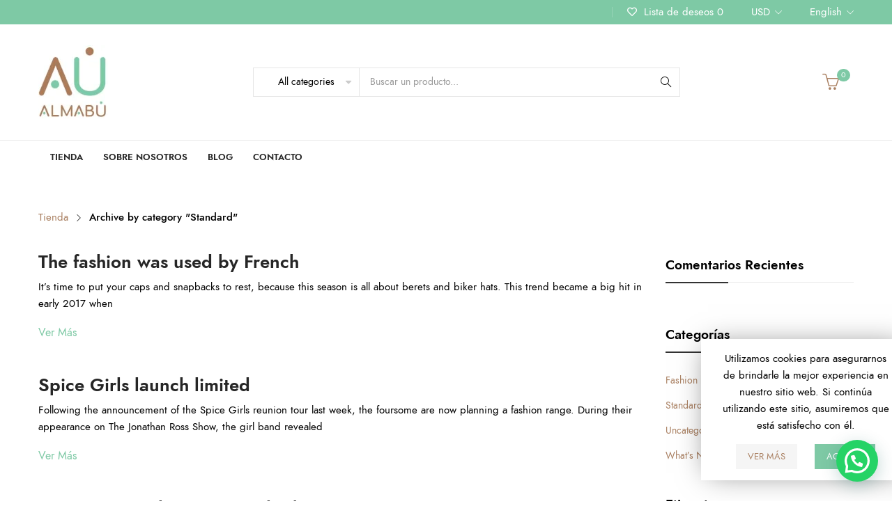

--- FILE ---
content_type: text/html; charset=UTF-8
request_url: https://almabu.es/category/standard/
body_size: 12207
content:
<!DOCTYPE html><html lang="es"><head><meta charset="UTF-8"><meta name="viewport" content="width=device-width, initial-scale=1, maximum-scale=1.0, user-scalable=no"><link rel="profile" href="http://gmpg.org/xfn/11"><link rel="pingback" href="https://almabu.es/xmlrpc.php" /> <script>document.documentElement.className = document.documentElement.className + ' yes-js js_active js'</script> <meta name='robots' content='index, follow, max-image-preview:large, max-snippet:-1, max-video-preview:-1' /><link media="all" href="https://almabu.es/wp-content/cache/autoptimize/css/autoptimize_970e1935a37543b5309c69d463ebcdb3.css" rel="stylesheet"><link media="only screen and (max-width: 768px)" href="https://almabu.es/wp-content/cache/autoptimize/css/autoptimize_6fe211f8bb15af76999ce9135805d7af.css" rel="stylesheet"><title>Standard archivos | almabu.es</title><link rel="canonical" href="https://almabu.es/category/standard/" /><meta property="og:locale" content="es_ES" /><meta property="og:type" content="article" /><meta property="og:title" content="Standard archivos | almabu.es" /><meta property="og:url" content="https://almabu.es/category/standard/" /><meta property="og:site_name" content="almabu.es" /><meta name="twitter:card" content="summary_large_image" /> <script type="application/ld+json" class="yoast-schema-graph">{"@context":"https://schema.org","@graph":[{"@type":"CollectionPage","@id":"https://almabu.es/category/standard/","url":"https://almabu.es/category/standard/","name":"Standard archivos | almabu.es","isPartOf":{"@id":"https://almabu.es/#website"},"breadcrumb":{"@id":"https://almabu.es/category/standard/#breadcrumb"},"inLanguage":"es"},{"@type":"BreadcrumbList","@id":"https://almabu.es/category/standard/#breadcrumb","itemListElement":[{"@type":"ListItem","position":1,"name":"Portada","item":"https://almabu.es/"},{"@type":"ListItem","position":2,"name":"Standard"}]},{"@type":"WebSite","@id":"https://almabu.es/#website","url":"https://almabu.es/","name":"almabu.es","description":"Just another WordPress site","publisher":{"@id":"https://almabu.es/#organization"},"potentialAction":[{"@type":"SearchAction","target":{"@type":"EntryPoint","urlTemplate":"https://almabu.es/?s={search_term_string}"},"query-input":{"@type":"PropertyValueSpecification","valueRequired":true,"valueName":"search_term_string"}}],"inLanguage":"es"},{"@type":"Organization","@id":"https://almabu.es/#organization","name":"Almabu","url":"https://almabu.es/","logo":{"@type":"ImageObject","inLanguage":"es","@id":"https://almabu.es/#/schema/logo/image/","url":"https://almabu.es/wp-content/plugins/kingcomposer/assets/images/get_start.jpg","contentUrl":"https://almabu.es/wp-content/plugins/kingcomposer/assets/images/get_start.jpg","width":2000,"height":1000,"caption":"Almabu"},"image":{"@id":"https://almabu.es/#/schema/logo/image/"}}]}</script> <link rel='dns-prefetch' href='//maps.google.com' /><link rel='dns-prefetch' href='//use.fontawesome.com' /><link rel="alternate" type="application/rss+xml" title="almabu.es &raquo; Feed" href="https://almabu.es/feed/" /><link rel="alternate" type="application/rss+xml" title="almabu.es &raquo; Feed de los comentarios" href="https://almabu.es/comments/feed/" /><link rel="shortcut icon" href="https://almabu.es/wp-content/uploads/2018/11/icono.ico" /><link rel="apple-touch-icon-precomposed" sizes="152x152" href="https://almabu.es/wp-content/uploads/2018/11/icono.ico"><link rel="alternate" type="application/rss+xml" title="almabu.es &raquo; Categoría Standard del feed" href="https://almabu.es/category/standard/feed/" /><link rel='stylesheet' id='font-awesome-svg-styles-css' href='https://almabu.es/wp-content/cache/autoptimize/css/autoptimize_single_9af1515292abbca36f20aa3ec9e4d8e0.css' type='text/css' media='all' /><link rel='stylesheet' id='font-awesome-official-css' href='https://use.fontawesome.com/releases/v5.13.0/css/all.css' type='text/css' media='all' integrity="sha384-Bfad6CLCknfcloXFOyFnlgtENryhrpZCe29RTifKEixXQZ38WheV+i/6YWSzkz3V" crossorigin="anonymous" /><link rel='stylesheet' id='font-awesome-official-v4shim-css' href='https://use.fontawesome.com/releases/v5.13.0/css/v4-shims.css' type='text/css' media='all' integrity="sha384-/7iOrVBege33/9vHFYEtviVcxjUsNCqyeMnlW/Ms+PH8uRdFkKFmqf9CbVAN0Qef" crossorigin="anonymous" /> <script type="text/template" id="tmpl-variation-template"><div class="woocommerce-variation-description">{{{ data.variation.variation_description }}}</div>
	<div class="woocommerce-variation-price">{{{ data.variation.price_html }}}</div>
	<div class="woocommerce-variation-availability">{{{ data.variation.availability_html }}}</div></script> <script type="text/template" id="tmpl-unavailable-variation-template"><p role="alert">Lo siento, este producto no está disponible. Por favor, elige otra combinación.</p></script> <script type="text/javascript" src="https://almabu.es/wp-includes/js/jquery/jquery.min.js?ver=3.7.1" id="jquery-core-js"></script> <script type="text/javascript" src="https://maps.google.com/maps/api/js?key=AIzaSyBNIqGGevABDc2nB6RbR8pa-VPQKhN1VFA&amp;ver=6.8.3" id="gmap-api-js"></script> <script type="text/javascript" id="print-invoices-packing-slip-labels-for-woocommerce_public-js-extra">var wf_pklist_params_public = {"show_document_preview":"No","document_access_type":"logged_in","is_user_logged_in":"","msgs":{"invoice_number_prompt_free_order":"\"Generar factura para pedidos gratuitos\" est\u00e1 inhabilitado en Configuraci\u00f3n de factura> Avanzado. Est\u00e1 intentando generar una factura para este pedido gratuito. \u00bfContinuar?","creditnote_number_prompt":"Parece que el reembolso en este pedido a\u00fan no tiene un n\u00famero de cr\u00e9dito. \u00bfQuieres generar uno manualmente?","invoice_number_prompt_no_from_addr":"Complete la `direcci\u00f3n de origen` en la configuraci\u00f3n general del complemento.","invoice_title_prompt":"Factura","invoice_number_prompt":"el n\u00famero a\u00fan no ha sido generado. \u00bfQuieres generar uno manualmente?","pop_dont_show_again":false,"request_error":"Request error.","error_loading_data":"Error loading data.","min_value_error":"minimum value should be","generating_document_text":"Generating document...","new_tab_open_error":"Failed to open new tab. Please check your browser settings."}};</script> <script type="text/javascript" id="woocommerce-js-extra">var woocommerce_params = {"ajax_url":"\/wp-admin\/admin-ajax.php","wc_ajax_url":"\/?wc-ajax=%%endpoint%%","i18n_password_show":"Mostrar contrase\u00f1a","i18n_password_hide":"Ocultar contrase\u00f1a"};</script> <!--[if lt IE 9]> <script type="text/javascript" src="https://almabu.es/wp-content/themes/mipro/assets/js/html5.js?ver=3.7.3" id="html5-js"></script> <![endif]--> <script type="text/javascript" id="wp-util-js-extra">var _wpUtilSettings = {"ajax":{"url":"\/wp-admin\/admin-ajax.php"}};</script> <script type="text/javascript" id="wc-add-to-cart-variation-js-extra">var wc_add_to_cart_variation_params = {"wc_ajax_url":"\/?wc-ajax=%%endpoint%%","i18n_no_matching_variations_text":"Lo siento, no hay productos que igualen tu selecci\u00f3n. Por favor, escoge una combinaci\u00f3n diferente.","i18n_make_a_selection_text":"Elige las opciones del producto antes de a\u00f1adir este producto a tu carrito.","i18n_unavailable_text":"Lo siento, este producto no est\u00e1 disponible. Por favor, elige otra combinaci\u00f3n.","i18n_reset_alert_text":"Se ha restablecido tu selecci\u00f3n. Por favor, elige alguna opci\u00f3n del producto antes de poder a\u00f1adir este producto a tu carrito."};</script> <link rel="https://api.w.org/" href="https://almabu.es/wp-json/" /><link rel="alternate" title="JSON" type="application/json" href="https://almabu.es/wp-json/wp/v2/categories/27" /><link rel="EditURI" type="application/rsd+xml" title="RSD" href="https://almabu.es/xmlrpc.php?rsd" /><meta name="generator" content="WordPress 6.8.3" /><meta name="generator" content="WooCommerce 10.4.3" /> <script type="text/javascript">var kc_script_data={ajax_url:"https://almabu.es/wp-admin/admin-ajax.php"}</script><meta name="generator" content="Redux 4.5.9" /> <noscript><style>.woocommerce-product-gallery{ opacity: 1 !important; }</style></noscript><style id="mipro_opt-dynamic-css" title="dynamic-css" class="redux-options-output">.kft-breadcrumb{background-repeat:no-repeat;background-attachment:scroll;background-position:center center;background-image:url('https://almabu.es/wp-content/uploads/2018/11/breadcrumb.jpg');background-size:cover;}.kft-popup{background-color:transparent;background-repeat:no-repeat;background-attachment:inherit;background-position:center center;background-image:url('https://almabu.es/wp-content/uploads/2018/11/popupjpg.jpg');background-size:cover;}</style></head><body class="archive category category-standard category-27 wp-embed-responsive wp-theme-mipro theme-mipro kc-css-system woocommerce-no-js hfeed off-canvas-shop-sidebar has_sticky_header wrapper-layout-full-width is_ajax_shop"><div class="kft-mobile-navigation"><div class="search-form-wrapper"><form method="get" class="searchform" action="https://almabu.es/" role="search"><div class="kft_search_products"> <input type="text" value="" name="s" class="search-field" placeholder="Buscar un producto..." autocomplete="off" /> <input type="hidden" name="post_type" value="product" /> <input type="hidden" name="taxonomy" value="product_cat" /> <button type="submit" class="search-submit"></button></div></form></div><div class="mobile-menu-wrapper"><div class="mobile-nav-wrapper"><ul id="menu-footeru" class="menu"><li id="menu-item-6064" class="menu-item menu-item-type-custom menu-item-object-custom menu-item-home menu-item-6064"><a href="https://almabu.es/">TIENDA</a></li><li id="menu-item-6161" class="menu-item menu-item-type-post_type menu-item-object-page menu-item-6161"><a href="https://almabu.es/formacion/">SOBRE NOSOTROS</a></li><li id="menu-item-6035" class="menu-item menu-item-type-post_type menu-item-object-page menu-item-6035"><a href="https://almabu.es/blog/">BLOG</a></li><li id="menu-item-4699" class="menu-item menu-item-type-post_type menu-item-object-page menu-item-4699"><a href="https://almabu.es/contacto/">CONTACTO</a></li></ul></div></div></div><div class="login-form-off-canvas"><div class="login-canvas-title"><h3 class="login-title">Sign in</h3> <a href="#" class="login-close">Close</a></div><div class="login-form"><form name="form-login" class="form-login" action="https://almabu.es/wp-login.php" method="post"><p class="username"> <label>Username</label> <input type="text" name="log" class="input" value=""></p><p class="password"> <label>Password</label> <input type="password" name="pwd" class="input" value=""></p><p class="submit"> <input type="submit" name="wp-submit" class="button-secondary button" value="Login"> <input type="hidden" name="redirect_to" value="https://almabu.es/category/standard"></p><p class="rememberme"> <label for="rememberme"><input name="rememberme" type="checkbox" id="rememberme" value="forever"> Remember Me</label></p><p class="forgot-password"><a href="https://almabu.es/my-account-2/lost-password/" title="Forgot Your Password?">Forgot Your Password?</a></p></form><div class="register-question"> <span class="create-account">No account yet?</span> <a class="register-link" href="https://almabu.es/my-account-2/">Create an Account</a></div></div></div><div class="cart-popup"><div class="cart-popup-title"><h3 class="title-cart">Carrito</h3> <a href="#" class="close-cart">Close</a></div><div class="woocommerce widget_shopping_cart"><div class="widget_shopping_cart_content"><p class="woocommerce-mini-cart__empty-message">No products in the cart.</p></div></div></div><div id="wrapper"><div class="sticky-header header-mobile-center"><div class="container"><div class="header-wrapper"><div class="header-left-wrapper"><div class="mobile-nav"><a href="#"><i class="icon-menu"></i></a></div></div><div class="logo-wrap"><div class="logo logo-sticky-enable"> <a href="https://almabu.es/" class="logo-nomal"> <noscript><img src="https://almabu.es/wp-content/uploads/2020/05/almabu-100x100-1.jpg" alt="almabu.es" title="almabu.es" /></noscript><img class="lazyload" src='data:image/svg+xml,%3Csvg%20xmlns=%22http://www.w3.org/2000/svg%22%20viewBox=%220%200%20210%20140%22%3E%3C/svg%3E' data-src="https://almabu.es/wp-content/uploads/2020/05/almabu-100x100-1.jpg" alt="almabu.es" title="almabu.es" /> </a> <a href="https://almabu.es/" class="logo-sticky" rel="home"> <noscript><img src="https://almabu.es/wp-content/uploads/2018/11/almabu-50x50-1.jpg" alt="almabu.es" title="almabu.es" /></noscript><img class="lazyload" src='data:image/svg+xml,%3Csvg%20xmlns=%22http://www.w3.org/2000/svg%22%20viewBox=%220%200%20210%20140%22%3E%3C/svg%3E' data-src="https://almabu.es/wp-content/uploads/2018/11/almabu-50x50-1.jpg" alt="almabu.es" title="almabu.es" /> </a></div></div><div class="navigation-wrapper"><nav class="main-navigation" aria-label="Primary Menu"><div class="menu-footeru-container"><ul id="menu-footeru-1" class="menu"><li class="menu-item menu-item-type-custom menu-item-object-custom menu-item-home menu-item-6064 item-level-0 menu-item-default menu-simple-dropdown"><a href="https://almabu.es/" class="nav-link"><span>TIENDA</span></a></li><li class="menu-item menu-item-type-post_type menu-item-object-page menu-item-6161 item-level-0 menu-item-default menu-simple-dropdown"><a href="https://almabu.es/formacion/" class="nav-link"><span>SOBRE NOSOTROS</span></a></li><li class="menu-item menu-item-type-post_type menu-item-object-page menu-item-6035 item-level-0 menu-item-default menu-simple-dropdown"><a href="https://almabu.es/blog/" class="nav-link"><span>BLOG</span></a></li><li class="menu-item menu-item-type-post_type menu-item-object-page menu-item-4699 item-level-0 menu-item-default menu-simple-dropdown"><a href="https://almabu.es/contacto/" class="nav-link"><span>CONTACTO</span></a></li></ul></div></nav></div><div class="kft-header-search"><div class="header-search-button"> <a href="#"></a><div class="search-form-wrapper"><form method="get" class="searchform" action="https://almabu.es/" role="search"><div class="kft_search_products"> <input type="text" value="" name="s" class="search-field" placeholder="Buscar un producto..." autocomplete="off" /> <input type="hidden" name="post_type" value="product" /> <input type="hidden" name="taxonomy" value="product_cat" /> <button type="submit" class="search-submit"></button></div></form></div></div></div><div class="kft-header-cart"><div class="kft-shoppping-cart cart-canvas"> <a class="kft_cart" href="https://almabu.es/carrito/"> <span class="cart-number"> 0 <span class="total-full"> <span class="woocommerce-Price-amount amount"><bdi><span class="woocommerce-Price-currencySymbol">&euro;</span>0.00</bdi></span></span> </span> </a></div></div></div></div><div class="progress-bar-page-container"><div class="progress-bar-page"></div></div></div><header id="header" class="site-header header-mobile-center"><div class="header-kft header-layout1"><div class="top-bar"><div class="container"><div class="top-bar-left"></div><div class="top-bar-right"><div class="header-account"><div class="kft-account login-canvas"><div class="login-btn"> <a class="login" href="https://almabu.es/my-account-2/"><span>Login / Register</span></a></div></div></div><div class="header-wishlist"> <a title="Lista de deseos" href="https://almabu.es/lista-de-deseos/" class="tini-wishlist"> Lista de deseos <span>0</span> </a></div><div class="header-currency"><div class="wcml_currency_switcher"> <a href="javascript: void(0)" class="wcml_selected_currency">USD</a><ul><li rel="USD">USD</li><li rel="EUR">EUR</li><li rel="AUD">AUD</li></ul></div></div><div class="header-language"><div id="lang_sel_click" class="lang_sel_click"><ul><li> <a href="#" class="lang_sel_sel icl-en">English</a><ul class="lang-dropdown"><li class="icl-fr"><a href="#"><span class="icl_lang_sel_native">French</span></a></li><li class="icl-de"><a href="#"><span class="icl_lang_sel_native">German</span></a></li></ul></li></ul></div></div></div></div></div><div class="header-content"><div class="container"><div class="header-left-wrapper"><div class="mobile-nav"><a href="#"><i class="icon-menu"></i></a></div></div><div class="logo-wrap"><div class="logo logo-sticky-enable"> <a href="https://almabu.es/" class="logo-nomal"> <noscript><img src="https://almabu.es/wp-content/uploads/2020/05/almabu-100x100-1.jpg" alt="almabu.es" title="almabu.es" /></noscript><img class="lazyload" src='data:image/svg+xml,%3Csvg%20xmlns=%22http://www.w3.org/2000/svg%22%20viewBox=%220%200%20210%20140%22%3E%3C/svg%3E' data-src="https://almabu.es/wp-content/uploads/2020/05/almabu-100x100-1.jpg" alt="almabu.es" title="almabu.es" /> </a> <a href="https://almabu.es/" class="logo-sticky" rel="home"> <noscript><img src="https://almabu.es/wp-content/uploads/2018/11/almabu-50x50-1.jpg" alt="almabu.es" title="almabu.es" /></noscript><img class="lazyload" src='data:image/svg+xml,%3Csvg%20xmlns=%22http://www.w3.org/2000/svg%22%20viewBox=%220%200%20210%20140%22%3E%3C/svg%3E' data-src="https://almabu.es/wp-content/uploads/2018/11/almabu-50x50-1.jpg" alt="almabu.es" title="almabu.es" /> </a></div></div><div class="kft-header-search"><div class="search-form-wrapper"><form method="get" class="searchform" action="https://almabu.es/" role="search"> <select  name='term' id='term' class='select-category'><option value='0'>All categories</option><option class="level-0" value="todos">Todos</option> </select><div class="kft_search_products"> <input type="text" value="" name="s" class="search-field" placeholder="Buscar un producto..." autocomplete="off" /> <input type="hidden" name="post_type" value="product" /> <input type="hidden" name="taxonomy" value="product_cat" /> <button type="submit" class="search-submit"></button></div></form></div></div><div class="kft-header-cart"><div class="kft-shoppping-cart cart-canvas"> <a class="kft_cart" href="https://almabu.es/carrito/"> <span class="cart-number"> 0 <span class="total-full"> <span class="woocommerce-Price-amount amount"><bdi><span class="woocommerce-Price-currencySymbol">&euro;</span>0.00</bdi></span></span> </span> </a></div></div></div></div><div class="navigation-wrapper"><div class="container"><div class="mega-menu-wrapper"><nav class="main-navigation" aria-label="Primary Menu"><div class="menu-footeru-container"><ul id="menu-footeru-2" class="menu"><li class="menu-item menu-item-type-custom menu-item-object-custom menu-item-home menu-item-6064 item-level-0 menu-item-default menu-simple-dropdown"><a href="https://almabu.es/" class="nav-link"><span>TIENDA</span></a></li><li class="menu-item menu-item-type-post_type menu-item-object-page menu-item-6161 item-level-0 menu-item-default menu-simple-dropdown"><a href="https://almabu.es/formacion/" class="nav-link"><span>SOBRE NOSOTROS</span></a></li><li class="menu-item menu-item-type-post_type menu-item-object-page menu-item-6035 item-level-0 menu-item-default menu-simple-dropdown"><a href="https://almabu.es/blog/" class="nav-link"><span>BLOG</span></a></li><li class="menu-item menu-item-type-post_type menu-item-object-page menu-item-4699 item-level-0 menu-item-default menu-simple-dropdown"><a href="https://almabu.es/contacto/" class="nav-link"><span>CONTACTO</span></a></li></ul></div></nav></div></div></div></div></header><main id="main" class="site-main"><div class="container"><div class="breadcrumbs"><div class="breadcrumbs-content" itemscope itemtype="http://schema.org/BreadcrumbList"><a itemprop="url" href="https://almabu.es" title="Tienda"><span itemprop="title">Tienda</span></a><span class="divider"><i class="icon-arrow-right"></i></span>Archive by category "Standard"</div></div><div class="row"><section id="content" class="site-content col-md-9 col-xs-12"><article id="post-4875" class="blog-post-default post-item hentry post-4875 post type-post status-publish format-standard category-standard category-whats-new"><div class="entry-content"><div class="cate-view"><div class="cats-link cate-content"> <span class="cat-links"><a href="https://almabu.es/category/standard/" rel="category tag">Standard</a>, <a href="https://almabu.es/category/whats-new/" rel="category tag">What’s New</a></span></div></div><h3 class="entry-title"> <a class="post-title" href="https://almabu.es/the-beret-was-used/">The fashion was used by French</a></h3><div class="entry-summary"><div class="blog-content"> It’s time to put your caps and snapbacks to rest, because this season is all about berets and biker hats. This trend became a big hit in early 2017 when</div><div class="read-content"> <a class="button-readmore readmore-content" href="https://almabu.es/the-beret-was-used/">Ver más</a></div><div class="blog-share"></div></div></div></article><article id="post-2146" class="blog-post-default post-item hentry post-2146 post type-post status-publish format-standard category-standard category-uncategorized tag-photography tag-web-design tag-wordpress"><div class="entry-content"><div class="cate-view"><div class="cats-link cate-content"> <span class="cat-links"><a href="https://almabu.es/category/standard/" rel="category tag">Standard</a>, <a href="https://almabu.es/category/uncategorized/" rel="category tag">Uncategorized</a></span></div></div><h3 class="entry-title"> <a class="post-title" href="https://almabu.es/spice-girls-launch-limited/">Spice Girls launch limited</a></h3><div class="entry-summary"><div class="blog-content"> Following the announcement of the Spice Girls reunion tour last week, the foursome are now planning a fashion range.
During their appearance on The Jonathan Ross Show, the girl band revealed</div><div class="read-content"> <a class="button-readmore readmore-content" href="https://almabu.es/spice-girls-launch-limited/">Ver más</a></div><div class="blog-share"></div></div></div></article><article id="post-2143" class="blog-post-default post-item hentry post-2143 post type-post status-publish format-standard category-standard category-uncategorized tag-develeper tag-wordpress"><div class="entry-content"><div class="cate-view"><div class="cats-link cate-content"> <span class="cat-links"><a href="https://almabu.es/category/standard/" rel="category tag">Standard</a>, <a href="https://almabu.es/category/uncategorized/" rel="category tag">Uncategorized</a></span></div></div><h3 class="entry-title"> <a class="post-title" href="https://almabu.es/how-to-wear-the-berets-and-biker-caps/">How to Wear the Berets and Biker Caps</a></h3><div class="entry-summary"><div class="blog-content"> First up, let me provide context for the S/S 19 catwalk shows and designer presentations as a whole: There was much talk around feminism and equality, with fashion houses—big and</div><div class="read-content"> <a class="button-readmore readmore-content" href="https://almabu.es/how-to-wear-the-berets-and-biker-caps/">Ver más</a></div><div class="blog-share"></div></div></div></article><article id="post-2139" class="blog-post-default post-item hentry post-2139 post type-post status-publish format-standard category-standard category-uncategorized tag-awesome tag-gallery tag-photography tag-wordpress"><div class="entry-content"><div class="cate-view"><div class="cats-link cate-content"> <span class="cat-links"><a href="https://almabu.es/category/standard/" rel="category tag">Standard</a>, <a href="https://almabu.es/category/uncategorized/" rel="category tag">Uncategorized</a></span></div></div><h3 class="entry-title"> <a class="post-title" href="https://almabu.es/25-fashion-blogs-you-need-to-follow-in-2019/">25 Fashion Blogs You Need</a></h3><div class="entry-summary"><div class="blog-content"> With top-tier fashion bloggers raking in multimillion-dollar campaigns, it’s no wonder every self-proclaimed fashionista wants to launch a personal style site. But not all outfit posts are created equal. These</div><div class="read-content"> <a class="button-readmore readmore-content" href="https://almabu.es/25-fashion-blogs-you-need-to-follow-in-2019/">Ver más</a></div><div class="blog-share"></div></div></div></article><article id="post-2133" class="blog-post-default post-item hentry post-2133 post type-post status-publish format-standard category-standard category-uncategorized category-whats-new tag-awesome tag-develeper tag-web-design"><div class="entry-content"><div class="cate-view"><div class="cats-link cate-content"> <span class="cat-links"><a href="https://almabu.es/category/standard/" rel="category tag">Standard</a>, <a href="https://almabu.es/category/uncategorized/" rel="category tag">Uncategorized</a>, <a href="https://almabu.es/category/whats-new/" rel="category tag">What’s New</a></span></div></div><h3 class="entry-title"> <a class="post-title" href="https://almabu.es/winter-date-outfits-that-look-hot-and-keep-you-warm/">Winter Date Outfits That Look Hot</a></h3><div class="entry-summary"><div class="blog-content"> Picking out a date night look is hard enough. Add chilly weather into that equation and the difficulty level of getting dressed goes up significantly. But it doesn’t have to.</div><div class="read-content"> <a class="button-readmore readmore-content" href="https://almabu.es/winter-date-outfits-that-look-hot-and-keep-you-warm/">Ver más</a></div><div class="blog-share"></div></div></div></article><nav class="kft-pagination"></nav></section><aside id="right-sidebar" class="col-md-3 col-xs-12"><div id="recent-comments-2" class="sidebar-widget widget_recent_comments"><div class="widget-title-wrap"><h4 class="widget-title">Comentarios recientes</h4></div><ul id="recentcomments"></ul></div><div id="categories-2" class="sidebar-widget widget_categories"><div class="widget-title-wrap"><h4 class="widget-title">Categorías</h4></div><ul><li class="cat-item cat-item-24"><a href="https://almabu.es/category/fashion-bag/">Fashion bag</a></li><li class="cat-item cat-item-27 current-cat"><a aria-current="page" href="https://almabu.es/category/standard/">Standard</a></li><li class="cat-item cat-item-1"><a href="https://almabu.es/category/uncategorized/">Uncategorized</a></li><li class="cat-item cat-item-29"><a href="https://almabu.es/category/whats-new/">What’s New</a></li></ul></div><div id="tag_cloud-1" class="sidebar-widget widget_tag_cloud"><div class="widget-title-wrap"><h4 class="widget-title">Etiquetas</h4></div><div class="tagcloud"><a href="https://almabu.es/tag/awesome/" class="tag-cloud-link tag-link-30 tag-link-position-1" style="font-size: 16.4pt;" aria-label="Awesome (2 elementos)">Awesome</a> <a href="https://almabu.es/tag/develeper/" class="tag-cloud-link tag-link-31 tag-link-position-2" style="font-size: 16.4pt;" aria-label="Develeper (2 elementos)">Develeper</a> <a href="https://almabu.es/tag/gallery/" class="tag-cloud-link tag-link-32 tag-link-position-3" style="font-size: 8pt;" aria-label="Gallery (1 elemento)">Gallery</a> <a href="https://almabu.es/tag/photography/" class="tag-cloud-link tag-link-33 tag-link-position-4" style="font-size: 16.4pt;" aria-label="Photography (2 elementos)">Photography</a> <a href="https://almabu.es/tag/web-design/" class="tag-cloud-link tag-link-36 tag-link-position-5" style="font-size: 16.4pt;" aria-label="Web Design (2 elementos)">Web Design</a> <a href="https://almabu.es/tag/wordpress/" class="tag-cloud-link tag-link-38 tag-link-position-6" style="font-size: 22pt;" aria-label="WordPress (3 elementos)">WordPress</a></div></div></aside></div></div></main><footer id="footer" class="site-footer"><div class="widget-column footer-bottom"><div class="container"><div class="kc_clfw"></div><div id="kft_footer-5" class="widget kft-footer"><section data-kc-fullwidth="row" class="kc-elm kc-css-34105 kc_row"><div class="kc-row-container  kc-container"><div class="kc-wrap-columns"><div class="kc-elm kc-css-521845 kc_col-sm-6 kc_column kc_col-sm-6"><div class="kc-col-container"><div class="kc-elm kc-css-296378" style="height: 45px; clear: both; width:100%;"></div></div></div><div class="kc-elm kc-css-301744 kc_col-sm-6 kc_column kc_col-sm-6"><div class="kc-col-container"></div></div></div></div></section><section data-kc-fullwidth="row" class="kc-elm kc-css-804407 kc_row"><div class="kc-row-container  kc-container"><div class="kc-wrap-columns"><div class="kc-elm kc-css-546804 kc_col-of-5 kc_column kc_col-of-5"><div class="kc-col-container"><div class="kc-elm kc-css-737702" style="height: 20px; clear: both; width:100%;"></div><div class="kc-elm kc-css-672555 kc_text_block"><p><span style="color: #444444; font-family: -apple-system, system-ui, 'Segoe UI', Roboto, Oxygen-Sans, Ubuntu, Cantarell, 'Helvetica Neue', sans-serif; font-size: 14px;">Copyright © 2020 Almabu. Todos los derechos reservados.</span></p></div></div></div><div class="kc-elm kc-css-259789 kc_col-of-5 kc_column kc_col-of-5"><div class="kc-col-container"><div class="kc-elm kc-css-259858" style="height: 20px; clear: both; width:100%;"></div></div></div><div class="kc-elm kc-css-748046 kc_col-of-5 kc_column kc_col-of-5"><div class="kc-col-container"><div class="kc-elm kc-css-368952" style="height: 20px; clear: both; width:100%;"></div><div class="kc-elm kc-css-155181 kc_shortcode kc_single_image"> <noscript><img src="https://almabu.es/wp-content/uploads/2020/05/almabu-100x100-1.jpg" class="" alt="" /></noscript><img src='data:image/svg+xml,%3Csvg%20xmlns=%22http://www.w3.org/2000/svg%22%20viewBox=%220%200%20210%20140%22%3E%3C/svg%3E' data-src="https://almabu.es/wp-content/uploads/2020/05/almabu-100x100-1.jpg" class="lazyload " alt="" /></div><div class="kc-elm kc-css-708462" style="height: 20px; clear: both; width:100%;"></div></div></div><div class="kc-elm kc-css-726793 kc_col-of-5 kc_column kc_col-of-5"><div class="kc-col-container"><div class="kc-elm kc-css-137706" style="height: 20px; clear: both; width:100%;"></div></div></div><div class="kc-elm kc-css-361323 kc_col-of-5 kc_column kc_col-of-5"><div class="kc-col-container"><div class="kc-elm kc-css-914368" style="height: 20px; clear: both; width:100%;"></div><div class="kc-elm kc-css-940255 kc_text_block"><p><a href="https://almabu.es/politica-cookies">Política de cookies</a></p></div><div class="kc-elm kc-css-41782 kc_text_block"><p><a href="https://almabu.es/politica-privacidad">Política de privacidad</a></p></div><div class="kc-elm kc-css-610300" style="height: 20px; clear: both; width:100%;"></div></div></div></div></div></section></div></div></div></footer><div class="kft-close-popup"></div></div><div class="kft-preload-wrapper"></div><div class="back-to-top"> <a class="scroll-button" href="javascript:void(0)" title="Back to Top">Back to Top</a></div> <script type="speculationrules">{"prefetch":[{"source":"document","where":{"and":[{"href_matches":"\/*"},{"not":{"href_matches":["\/wp-*.php","\/wp-admin\/*","\/wp-content\/uploads\/*","\/wp-content\/*","\/wp-content\/plugins\/*","\/wp-content\/themes\/mipro\/*","\/*\\?(.+)"]}},{"not":{"selector_matches":"a[rel~=\"nofollow\"]"}},{"not":{"selector_matches":".no-prefetch, .no-prefetch a"}}]},"eagerness":"conservative"}]}</script> <div class="mipro-cookie-notice"><div class="cookie-wrapper"><div class="cookie-text"> Utilizamos cookies para asegurarnos de brindarle la mejor experiencia en nuestro sitio web. Si continúa utilizando este sitio, asumiremos que está satisfecho con él.</div><div class="cookie-button"> <a href="https://almabu.es/politica-cookies/" class="cookie-info"> Ver más </a> <a href="#" class="cookie-accept">Aceptar</a></div></div></div><div class="joinchat joinchat--right joinchat--btn" data-settings='{"telephone":"34645436460","mobile_only":false,"button_delay":2,"whatsapp_web":false,"qr":false,"message_views":2,"message_delay":10,"message_badge":false,"message_send":"Hola, necesito ayuda","message_hash":""}'><div class="joinchat__button"><div class="joinchat__button__open"></div></div></div> <noscript><style>.lazyload{display:none;}</style></noscript><script data-noptimize="1">window.lazySizesConfig=window.lazySizesConfig||{};window.lazySizesConfig.loadMode=1;</script><script async data-noptimize="1" src='https://almabu.es/wp-content/plugins/autoptimize/classes/external/js/lazysizes.min.js?ao_version=3.1.14'></script> <script type='text/javascript'>(function () {
			var c = document.body.className;
			c = c.replace(/woocommerce-no-js/, 'woocommerce-js');
			document.body.className = c;
		})();</script> <script type="text/javascript" id="jquery-yith-wcwl-js-extra">var yith_wcwl_l10n = {"ajax_url":"\/wp-admin\/admin-ajax.php","redirect_to_cart":"no","yith_wcwl_button_position":"after_add_to_cart","multi_wishlist":"","hide_add_button":"1","enable_ajax_loading":"","ajax_loader_url":"https:\/\/almabu.es\/wp-content\/plugins\/yith-woocommerce-wishlist\/assets\/images\/ajax-loader-alt.svg","remove_from_wishlist_after_add_to_cart":"1","is_wishlist_responsive":"1","time_to_close_prettyphoto":"3000","fragments_index_glue":".","reload_on_found_variation":"1","mobile_media_query":"768","labels":{"cookie_disabled":"Lo siento, pero esta caracter\u00edstica solo est\u00e1 disponible si las cookies de tu navegador est\u00e1n activadas.","added_to_cart_message":"<div class=\"woocommerce-notices-wrapper\"><div class=\"woocommerce-message\" role=\"alert\">Producto a\u00f1adido al carrito con \u00e9xito<\/div><\/div>"},"actions":{"add_to_wishlist_action":"add_to_wishlist","remove_from_wishlist_action":"remove_from_wishlist","reload_wishlist_and_adding_elem_action":"reload_wishlist_and_adding_elem","load_mobile_action":"load_mobile","delete_item_action":"delete_item","save_title_action":"save_title","save_privacy_action":"save_privacy","load_fragments":"load_fragments"},"nonce":{"add_to_wishlist_nonce":"eb79890efd","remove_from_wishlist_nonce":"fad6420d54","reload_wishlist_and_adding_elem_nonce":"bca2b722cf","load_mobile_nonce":"a2c03262df","delete_item_nonce":"e529f698a6","save_title_nonce":"a3d1ee7e8f","save_privacy_nonce":"5107d2bcdd","load_fragments_nonce":"708a81040c"},"redirect_after_ask_estimate":"","ask_estimate_redirect_url":"https:\/\/almabu.es"};</script> <script type="text/javascript" src="https://almabu.es/wp-includes/js/dist/hooks.min.js?ver=4d63a3d491d11ffd8ac6" id="wp-hooks-js"></script> <script type="text/javascript" src="https://almabu.es/wp-includes/js/dist/i18n.min.js?ver=5e580eb46a90c2b997e6" id="wp-i18n-js"></script> <script type="text/javascript" id="wp-i18n-js-after">wp.i18n.setLocaleData( { 'text direction\u0004ltr': [ 'ltr' ] } );</script> <script type="text/javascript" id="contact-form-7-js-translations">( function( domain, translations ) {
	var localeData = translations.locale_data[ domain ] || translations.locale_data.messages;
	localeData[""].domain = domain;
	wp.i18n.setLocaleData( localeData, domain );
} )( "contact-form-7", {"translation-revision-date":"2025-04-10 13:48:55+0000","generator":"GlotPress\/4.0.1","domain":"messages","locale_data":{"messages":{"":{"domain":"messages","plural-forms":"nplurals=2; plural=n != 1;","lang":"es"},"This contact form is placed in the wrong place.":["Este formulario de contacto est\u00e1 situado en el lugar incorrecto."],"Error:":["Error:"]}},"comment":{"reference":"includes\/js\/index.js"}} );</script> <script type="text/javascript" id="contact-form-7-js-before">var wpcf7 = {
    "api": {
        "root": "https:\/\/almabu.es\/wp-json\/",
        "namespace": "contact-form-7\/v1"
    },
    "cached": 1
};</script> <script type="text/javascript" id="wc-order-attribution-js-extra">var wc_order_attribution = {"params":{"lifetime":1.0e-5,"session":30,"base64":false,"ajaxurl":"https:\/\/almabu.es\/wp-admin\/admin-ajax.php","prefix":"wc_order_attribution_","allowTracking":true},"fields":{"source_type":"current.typ","referrer":"current_add.rf","utm_campaign":"current.cmp","utm_source":"current.src","utm_medium":"current.mdm","utm_content":"current.cnt","utm_id":"current.id","utm_term":"current.trm","utm_source_platform":"current.plt","utm_creative_format":"current.fmt","utm_marketing_tactic":"current.tct","session_entry":"current_add.ep","session_start_time":"current_add.fd","session_pages":"session.pgs","session_count":"udata.vst","user_agent":"udata.uag"}};</script> <script type="text/javascript" id="mipro-global-js-extra">var mipro_settings = {"ajax_uri":"https:\/\/almabu.es\/wp-admin\/admin-ajax.php","kft_enable_ajax_search":"1","kft_ajax_search_nonce":"1b4c043873","kft_enable_popup":"0","kft_popup_event":"time","kft_popup_scroll":"1000","kft_popup_timeout":"1000","countdown_days":"days","countdown_hours":"hours","countdown_mins":"mins","countdown_sec":"secs","cart_message":"ha sido a\u00f1adido a tu carrito.","kft_cookie_notice":"1","kft_cookie_expiry":"30","kft_shop_pagination":"pagination","kft_grid_list":"grid"};</script> <script defer src="https://almabu.es/wp-content/cache/autoptimize/js/autoptimize_37a66cb13bb84668c64938116db0ea22.js"></script></body></html>

<!-- Page cached by LiteSpeed Cache 7.6.2 on 2026-01-17 01:44:00 -->